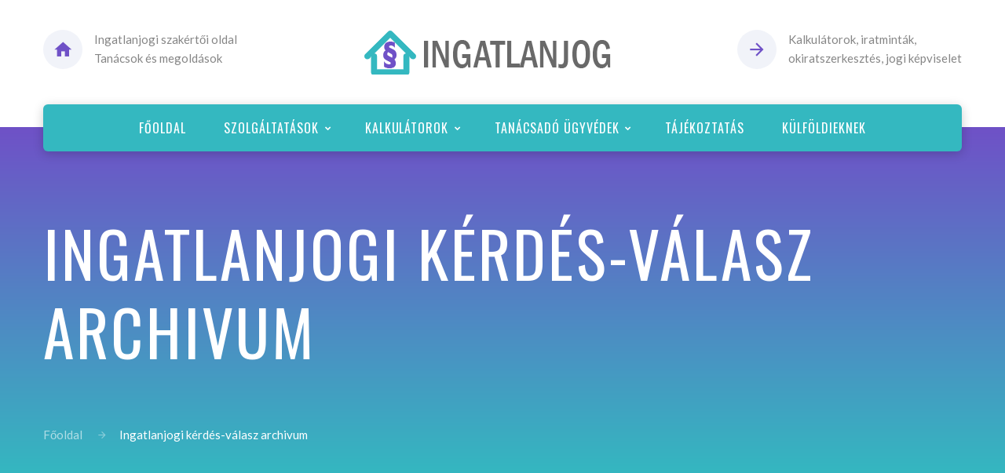

--- FILE ---
content_type: text/html; charset=UTF-8
request_url: https://ingatlanjog.hu/archivum/2020/2
body_size: 6310
content:

<!DOCTYPE html>
<html lang="en" class="wide wow-animation smoothscroll scrollTo">
  <head>
    <!-- Site Title-->
    <title>Ingatlanjog</title>
    <meta charset="utf-8">
    <meta name="format-detection" content="telephone=no">
    <meta name="viewport" content="width=device-width, height=device-height, initial-scale=1.0, maximum-scale=1.0, user-scalable=0">
    <meta http-equiv="X-UA-Compatible" content="IE=Edge">
    <meta name="keywords" content="ingatlanjog, jogi tanácsadás, ingatlan jog">
	<meta name="description" content="Ingatlanjogi kérdésével forduljon tanácsadóinkhoz! Ingatlanjogi tanácsadás, ingatlanjogi jogszabályok, és magyarázataik egy helyen.">
  
	<meta property="og:image" content="http://www.ingatlanjog.hu/images/ingatlanjog_fb.jpg">
	<meta property="og:image:type" content="image/jpg">
	<meta property="og:image:width" content="1000">
	<meta property="og:image:height" content="1000">

	<meta property="og:title" content="Ingatlanjog">
	<meta property="og:url" content="http://ingatlanjog.hu/archivum/2020/2">
	<meta property="og:site_name" content="Ingatlanjog">
	<meta property="og:description" content="ingatlanjog, jogi tanácsadás, ingatlan jog">
	
	<meta property="og:type"          content="website">
	
	<link rel="icon" href="/images/favicon.ico" type="image/x-icon">
    <!-- Stylesheets-->
    <link rel="stylesheet" type="text/css" href="//fonts.googleapis.com/css?family=Oswald%7CLato:400italic,400,700">
    <link rel="stylesheet" href="/css/style.css">
		<!--[if lt IE 10]>
    <div style="background: #212121; padding: 10px 0; box-shadow: 3px 3px 5px 0 rgba(0,0,0,.3); clear: both; text-align:center; position: relative; z-index:1;"><a href="http://windows.microsoft.com/en-US/internet-explorer/"><img src="images/ie8-panel/warning_bar_0000_us.jpg" border="0" height="42" width="820" alt="You are using an outdated browser. For a faster, safer browsing experience, upgrade for free today."></a></div>
    <script src="js/html5shiv.min.js"></script>
		<![endif]-->

	<script src='https://www.google.com/recaptcha/api.js'></script>
  </head>
  <body>
    <div id="fb-root"></div>
	<script>(function(d, s, id) {
	  var js, fjs = d.getElementsByTagName(s)[0];
	  if (d.getElementById(id)) return;
	  js = d.createElement(s); js.id = id;
	  js.src = "//connect.facebook.net/hu_HU/sdk.js#xfbml=1&version=v2.10";
	  fjs.parentNode.insertBefore(js, fjs);
	}(document, 'script', 'facebook-jssdk'));</script>
	
	<!-- Global site tag (gtag.js) - Google Analytics -->
	<script async src="https://www.googletagmanager.com/gtag/js?id=UA-6197596-1"></script>
	<script>
	  window.dataLayer = window.dataLayer || [];
	  function gtag(){dataLayer.push(arguments);}
	  gtag('js', new Date());

	  gtag('config', 'UA-6197596-1');
	</script>

	

	<!-- Page-->
    <div class="page text-center">
      <!-- Page Head-->
      <header class="page-head">
        <!-- RD Navbar minimal-->
        <div class="rd-navbar-wrap">
          <nav data-md-device-layout="rd-navbar-fixed" data-lg-device-layout="rd-navbar-static" data-md-stick-up-offset="120px" data-lg-stick-up-offset="120px" class="rd-navbar rd-navbar-minimal rd-navbar-light" data-lg-auto-height="true" data-md-layout="rd-navbar-static" data-lg-layout="rd-navbar-static" data-lg-stick-up="true">
            <div class="rd-navbar-inner">
              <div class="rd-navbar-top-panel">
                <div>
                  <address class="contact-info reveal-sm-inline-block text-left offset-none">
                    <div class="p unit unit-spacing-xs unit-horizontal">
                      <div class="unit-left"><span class="icon icon-xs icon-circle icon-gray-light mdi mdi-home text-java"></span></div>
                      <div class="unit-body">Ingatlanjogi szakértői oldal<BR>Tanácsok és megoldások</div>
                    </div>
                  </address>
                </div>
                <!--Navbar Brand-->
                <div class="rd-navbar-brand veil reveal-md-inline-block"><a href="/index.php"><img width='316' height='57' class='img-responsive' src='/images/ingatlanjog_logo.png' alt=''/></a></div>
                <div>
                  <address class="contact-info reveal-sm-inline-block text-left">
                    <div class="p unit unit-horizontal unit-spacing-xs">
                      <div class="unit-left"><span class="icon icon-xs icon-circle icon-gray-light mdi mdi-arrow-right text-java"></span></div>
                      <div class="unit-body">Kalkulátorok, iratminták,<BR>okiratszerkesztés, jogi képviselet</div>
                    </div>
                  </address>
                </div>
              </div>
              <!-- RD Navbar Panel-->
              <div class="rd-navbar-panel">
                <!-- RD Navbar Toggle-->
                <button data-rd-navbar-toggle=".rd-navbar, .rd-navbar-nav-wrap" class="rd-navbar-toggle"><span></span></button>
                <!--Navbar Brand-->
                <div class="rd-navbar-brand veil-md"><a href="/index.php"><img width='316' height='57' class='img-responsive' src='/images/ingatlanjog_logo.png' alt=''/></a></div>
                <button data-rd-navbar-toggle=".rd-navbar, .rd-navbar-top-panel" class="rd-navbar-top-panel-toggle"><span></span></button>
              </div>
              <div class="rd-navbar-menu-wrap">
                <div class="rd-navbar-nav-wrap">
                  <div class="rd-navbar-mobile-scroll">
                    <!--Navbar Brand Mobile-->
                    <div class="rd-navbar-mobile-brand"><a href="/index.php"><img width='316' height='57' class='img-responsive' src='/images/ingatlanjog_logo.png' alt=''/></a></div>
                    <!-- <div class="form-search-wrap">
                      RD Search Form
                      <form action="search-results.html" method="GET" class="form-search rd-search">
                        <div class="form-group">
                          <label for="rd-navbar-form-search-widget" class="form-label form-search-label form-label-sm">Search</label>
                          <input id="rd-navbar-form-search-widget" type="text" name="s" autocomplete="off" class="form-search-input form-control form-control-gray-lightest input-sm"/>
                        </div>
                        <button type="submit" class="form-search-submit"><span class="fa fa-search"></span></button>
                      </form>
                    </div> -->
                    <!-- RD Navbar Nav-->
                    <ul class="rd-navbar-nav">
                      <li ><a href="/index.php"><span>FŐOLDAL</span></a>
                      </li>
                      <li ><a href="#"><span>SZOLGÁLTATÁSOK</span></a>
					   <ul class="rd-navbar-dropdown">
                          <li><a href="/ingatlanjogi-tanacsadas"><span class="text-middle">Ingatlanjogi tanácsadás</span></a>
                          </li>
                          <li><a href="/jogszabalyok"><span class="text-middle">Jogszabályok és magyarázataik</span></a>
                          </li>
                          <li><a href="/iratminta"><span class="text-middle">Iratminták</span></a>
                          </li>
                          <li><a href="/hirlevel"><span class="text-middle">Hírlevél</span></a>
                          </li>
						  <li><a href="/gyik"><span class="text-middle">Gy.I.K.</span></a>
                          </li>
                        </ul>
                      </li>
					  <li ><a href="#"><span>KALKULÁTOROK</span></a>
					   <ul class="rd-navbar-dropdown">
                          <li><a href="/adokalkulator"><span class="text-middle">Adó</span></a>
                          </li>
                          <li><a href="/illetekkalkulator"><span class="text-middle">Illeték</span></a>
                          </li>
                          <li><a href="/vagyoni-erteku-jog-kalkulator"><span class="text-middle">Vagyoni értékű jog</span></a>
                          </li>
                        </ul>
                      </li>
                      <li ><a href="#"><span>TANÁCSADÓ ÜGYVÉDEK</span></a>
                        <div class="rd-navbar-megamenu">
                          <div class="row">
                           <div class="col-md-4 col-lg-4"><hr class="text-subline"/><ul class="list-unstyled offset-lg-top-25"><li><a href="/ugyvedkereso.php?megye=1">Budapest</a></li><li><a href="/ugyvedkereso.php?megye=2">Bács-Kiskun</a></li><li><a href="/ugyvedkereso.php?megye=3">Baranya</a></li><li><a href="/ugyvedkereso.php?megye=4">Békés</a></li><li><a href="/ugyvedkereso.php?megye=5">Borsod-Abaúj-Zemplén</a></li><li><a href="/ugyvedkereso.php?megye=6">Csongrád</a></li><li><a href="/ugyvedkereso.php?megye=7">Fejér</a></li></ul></div><div class="col-md-4 col-lg-4"><hr class="text-subline"/><ul class="list-unstyled offset-lg-top-25"><li><a href="/ugyvedkereso.php?megye=8">Györ-Moson-Sopron</a></li><li><a href="/ugyvedkereso.php?megye=9">Hajdú-Bihar</a></li><li><a href="/ugyvedkereso.php?megye=10">Heves</a></li><li><a href="/ugyvedkereso.php?megye=11">Jász-Nagykun-Szolnok</a></li><li><a href="/ugyvedkereso.php?megye=12">Komárom-Esztergom</a></li><li><a href="/ugyvedkereso.php?megye=13">Nógrád</a></li><li><a href="/ugyvedkereso.php?megye=14">Pest</a></li></ul></div><div class="col-md-4 col-lg-4"><hr class="text-subline"/><ul class="list-unstyled offset-lg-top-25"><li><a href="/ugyvedkereso.php?megye=15">Somogy</a></li><li><a href="/ugyvedkereso.php?megye=16">Szabolcs-Szatmár-Bereg</a></li><li><a href="/ugyvedkereso.php?megye=17">Tolna</a></li><li><a href="/ugyvedkereso.php?megye=18">Vas</a></li><li><a href="/ugyvedkereso.php?megye=19">Veszprém</a></li><li><a href="/ugyvedkereso.php?megye=20">Zala</a></li><li><a href="/ugyvedkereso.php?megye=21">Külföld</a></li></ul></div>							
							<div class="col-md-4 col-lg-4">
                          </div>
                        </div>
                      </li>
                      <li ><a href="/tajekoztatas"><span>TÁJÉKOZTATÁS</span></a>
                      </li>
                      <!-- <li ><a href="/ajanlatkeres"><span>AJÁNLATKÉRÉS</span></a> -->
					  <li ><a href="/english"><span>KÜLFÖLDIEKNEK</span></a>
                      </li>
                    </ul>
                  </div>
                </div>
                <!--RD Navbar Search-->
                <!-- <div class="rd-navbar-search"><a data-rd-navbar-toggle=".rd-navbar-menu-wrap,.rd-navbar-search" href="#" class="rd-navbar-search-toggle mdi"><span></span></a>
                  <form action="search-results.html" data-search-live="rd-search-results-live" method="GET" class="rd-navbar-search-form search-form-icon-right rd-search">
                    <div class="form-group">
                      <label for="rd-navbar-search-form-input" class="form-label">Type and hit enter...</label>
                      <input id="rd-navbar-search-form-input" type="text" name="s" autocomplete="off" class="rd-navbar-search-form-input form-control form-control-gray-lightest"/>
                    </div>
                    <div id="rd-search-results-live" class="rd-search-results-live"></div>
                  </form>
                </div> -->
              </div>
            </div>
          </nav>
        </div>
       
      </header>

	  <!-- Modern Breadcrumbs-->
      <section class="breadcrumb-modern context-dark text-md-left">
        <div class="shell section-34 section-md-top-110 section-md-bottom-41">
           <h1>Ingatlanjogi kérdés-válasz archivum</h1>          <ul class="list-inline list-inline-arrows p offset-top-34 offset-md-top-70">
            <li><a href="/index.php">Főoldal</a></li>
             <li>Ingatlanjogi kérdés-válasz archivum</li>          </ul>
        </div>
      </section>
      <!-- Page Contents-->
      <main class="page-content">
        <!-- Modern Blog-->
        <div id="fb-root"></div>
        <section class="section-98 section-sm-110 text-left">
          <div class="shell">
            <div class="range range-xs-center range-lg-right">
            
			  
			  <div class="cell-sm-10 cell-md-8">
				<h4 class="text-bold text-primary">Hozzászólások</h4>
			<ul class="list list-inline list-inline-dashed offset-top-4">
			  <li>Laszlo 49308 számú kérdése</li>
			  <li></li>
			  <li>2020-12-14</li>
			</ul>
			 <div class="offset-top-30">
			  <p>Milyen okmanyok kitoltese szukseges egy ingatlan eladashoz (garazs) az ugyved reszere biztositani? A tulajdon lapon mint orokos vagyok feltuntetve es az adas-vetelhez a vevo biztositja az ugyvedet. Milyen feltetelek vonatkoznak az adozasra es az oroksegi resz (fizetesi osszeg) kulfoldre atutalasra?  Tisztelettel: Laszlo</p>
			</div><div >
						<div class="bg-white-liac section-30 inset-left-15 inset-right-15 inset-md-left-30 inset-md-right-30">
						  <div><ul class="list list-inline list-inline-dashed offset-top-4">
				  <li><a href="mailto:znagy_dr@innosec.hu">dr. Nagy Zoltán</a> válasza</li>
				  <li>2020-12-29</li>
				</ul>
				<div class="offset-top-30">
				  <p>Kedves László!<BR>Az adásvételhez szükséges eladói adatok attól függenek, hogy ön magyar és/vagy külföldi állampolgár. Az adózás kapcsán az ingatlanjog.hu honlapon talál adókalkulátort, annak használatával ki tudja számolni a keletkezett jövedelmet és a fizetendő adót. Az eladási ár viszont szabadon utalható külföldi bankszámlára, de a szerződésben érdemes rendezni az esetleges - magasabb - költségek és a szintén esetleges árfolyamveszteségek sorsát rendezni.<BR>Tisztelettel<BR>dr. Nagy Zoltán ügyvéd<BR>1068 Budapest, Városligeti fasor 24.<BR>+36 1 352 7290<BR>www.drnagy-ugyved.hu<BR>info@innosec.hu</p>
				</div>

				 <div style="margin-top: -5px;" class="pull-sm-right">
					<div class="reveal-inline-block inset-right-20">
					  <p class="text-dark">Közösségi oldal:</p>
					</div>
					<ul class="list-inline list-inline-xs reveal-inline-block offset-top-14 offset-sm-top-0">
					  <li>
					  <div class="fb-share-button" data-href="http://www.ingatlanjog.hu/archivum/hozzaszolas/49308" data-layout="button" data-size="large" data-mobile-iframe="true"><a class="fb-xfbml-parse-ignore" target="_blank" href="https://www.facebook.com/sharer/sharer.php?u=http%3A%2F%2Fwww.ingatlanjog.hu%2Farchivum%2Fhozzaszolas%2F49308&amp;src=sdkpreparse" class="icon icon-xxs icon-circle icon-gray-light fa fa-facebook">Megosztás</a></div>

					  </li>
					 </ul>
				  </div>
				  </div></div></div> <hr class="divider divider-lg bg-primary hr-sm-left-2">
			<ul class="list list-inline list-inline-dashed offset-top-4">
			  <li>Laszlo 48969 számú kérdése</li>
			  <li></li>
			  <li>2020-05-05</li>
			</ul>
			 <div class="offset-top-30">
			  <p>Udvozlom<BR>Kerdesem a kovetkezo lenne, Australiaban elek kettos allamporlgarkent. A Magyarorszagon bejegyzett termofoldet  szeretnem eladni/megbizni a testveremet hogy adja el attol fuggoen melyik kedvezobb. Hazautazni nem tervezek . Segitseguket elore is koszonom<BR><BR>Laszlo</p>
			</div><div >
						<div class="bg-white-liac section-30 inset-left-15 inset-right-15 inset-md-left-30 inset-md-right-30">
						  <div><ul class="list list-inline list-inline-dashed offset-top-4">
				  <li><a href="mailto:znagy_dr@innosec.hu">dr. Nagy Zoltán</a> válasza</li>
				  <li>2020-05-05</li>
				</ul>
				<div class="offset-top-30">
				  <p>Kedves László!<BR><BR>Bármelyik megoldás elképzelhető, akár az, hogy magát az adásvételi szerződést írja alá, akár a meghatalmazás adás a testvérének.<BR><BR>Mindkettőt aláírhatja ún. távoli eléréses módon - pl. skype használatával - de mindkettőhöz ügyvédi közreműködés szükséges. A<BR><BR>Amennyiben szükséges, úgy tudunk a lebonyolításban segíteni ... <BR><BR>Tisztelettel<BR>dr. Nagy Zoltán ügyvéd<BR>1068 Budapest, Városligeti fasor 24.<BR>+36 1 352 7290<BR>www.drnagy-ugyved.hu<BR>info@innosec.hu</p>
				</div>

				 <div style="margin-top: -5px;" class="pull-sm-right">
					<div class="reveal-inline-block inset-right-20">
					  <p class="text-dark">Közösségi oldal:</p>
					</div>
					<ul class="list-inline list-inline-xs reveal-inline-block offset-top-14 offset-sm-top-0">
					  <li>
					  <div class="fb-share-button" data-href="http://www.ingatlanjog.hu/archivum/hozzaszolas/48969" data-layout="button" data-size="large" data-mobile-iframe="true"><a class="fb-xfbml-parse-ignore" target="_blank" href="https://www.facebook.com/sharer/sharer.php?u=http%3A%2F%2Fwww.ingatlanjog.hu%2Farchivum%2Fhozzaszolas%2F48969&amp;src=sdkpreparse" class="icon icon-xxs icon-circle icon-gray-light fa fa-facebook">Megosztás</a></div>

					  </li>
					 </ul>
				  </div>
				  </div></div></div> <hr class="divider divider-lg bg-primary hr-sm-left-2"><center>			  </div>
            
			  <div class="cell-sm-10 cell-md-4 offset-top-66 offset-md-top-0">
                <div class="blog-grid-sidebar inset-xl-left-30">
                  <!-- Aside-->
                  <aside class="text-left">
                    <!-- Search in Blog-->
                    <div>
                      <h6>Keresés</h6>
                      <hr class="text-subline">
                      <div class="offset-top-14 offset-md-top-20 rd-search-blog">
                                          <!-- RD Search Form-->
                                          <form action="/kereses" method="POST" class="form-search rd-search">
                                           
											<div class="form-group">
												<input type=radio name=hol value=forum checked> A fórum archívumában<BR>
												<input type=radio name=hol value=mas> Tájékoztató rovatokban<BR>
												<input type=radio name=hol value=szam> Korábbi kérdés sorszámára<BR>							   
                                                
												<input id="blog-classic-form-search-widget" type="text" name="mit" autocomplete="off" class="form-search-input form-control null">

                                            </div>
                                            <div style="padding-top: 10px;">
												<input type="submit" name="OK" class="btn btn-ellipse btn-with-shadow btn-java" value="Keresés indul">
												
											</div>
                                          </form>
                      </div>
                    </div>
                    <!-- Archive-->
                    <div class="offset-top-30 offset-md-top-60">
                      <h6>Archivum évek szerint</h6>
                      <hr class="text-subline">
                    </div>
                    <div class="offset-top-14 offset-md-top-20">
                      <div class="range range-xs-center range-lg-left">
                        <div class="cell-xs-6 cell-lg-5">
                          <!-- List Marked-->
                          <ul class="list list-marked inset-left-0 list-marked-icon text-dark list-marked-gray">
							<li><a href="/archivum/2026">2026</a></li><li><a href="/archivum/2025">2025</a></li><li><a href="/archivum/2024">2024</a></li><li><a href="/archivum/2023">2023</a></li><li><a href="/archivum/2022">2022</a></li><li><a href="/archivum/2021">2021</a></li><li><a href="/archivum/2020">2020</a></li><li><a href="/archivum/2019">2019</a></li><li><a href="/archivum/2018">2018</a></li><li><a href="/archivum/2017">2017</a></li><li><a href="/archivum/2016">2016</a></li><li><a href="/archivum/2015">2015</a></li><li><a href="/archivum/2014">2014</a></li>  </ul>
									</div>
									<div class="cell-xs-6 cell-lg-5 offset-top-10 offset-xs-top-0 inset-xs-left-5">
									  <!-- List Marked-->
									  <ul class="list list-marked inset-left-0 list-marked-icon text-dark list-marked-gray"><li><a href="/archivum/2013">2013</a></li><li><a href="/archivum/2012">2012</a></li><li><a href="/archivum/2011">2011</a></li><li><a href="/archivum/2010">2010</a></li><li><a href="/archivum/2009">2009</a></li><li><a href="/archivum/2008">2008</a></li><li><a href="/archivum/2007">2007</a></li><li><a href="/archivum/2006">2006</a></li><li><a href="/archivum/2005">2005</a></li><li><a href="/archivum/2004">2004</a></li><li><a href="/archivum/2003">2003</a></li><li><a href="/archivum/2002">2002</a></li>                      </div>
                    </div>
                  </aside>
                </div>
              </div>
            </div>
          </div>
        </section>
      </main>

      <!-- Page Footer-->
      <!-- Default footer-->
      <footer class="section-relative section-34 section-md-66 page-footer bg-lighter context-light">
        <div class="shell-wide">
          <div class="inset-xl-left-30">
            <div class="range range-sm-center">
              <div class="cell-sm-8 cell-md-12">
                <div class="range range-md-justify range-md-middle">
                  <div class="cell-md-4 cell-md-push-1 text-md-left">
                    <!-- Footer brand-->
                    <div class="footer-brand reveal-inline-block"><a href="/index.php"><img width='316' height='57' class='img-responsive' src='/images/ingatlanjog_logo.png' alt=''/></a></div>
                  </div>
                  <div class="cell-md-4 offset-top-55 offset-md-top-0 cell-md-push-3 text-md-right">
                          <ul class="list-inline">
                            <li><a href="https://www.facebook.com/groups/451830661515071/" class="icon fa fa-facebook icon-xxs icon-circle icon-gray-light-2" target="_blank"></a></li>
                            <!-- <li><a href="#" class="icon fa fa-twitter icon-xxs icon-circle icon-gray-light-2"></a></li>
                            <li><a href="#" class="icon fa fa-google-plus icon-xxs icon-circle icon-gray-light-2"></a></li>
                            <li><a href="#" class="icon fa fa-rss icon-xxs icon-circle icon-gray-light-2"></a></li> -->
                          </ul>
                  </div>
                  <div class="cell-md-4 offset-top-55 offset-md-top-0 cell-md-push-2">
                    <p class="text-gray">&copy; <span id="copyright-year"></span> Minden jog fenntartva. | <a href="/aszf" class="text-gray">Á.Sz.F.</a></p>
                  </div>
                </div>
              </div>
            </div>
          </div>
        </div>
      </footer>
     
    </div>
    <!-- Global Mailform Output-->
    <div id="form-output-global" class="snackbars"></div>
    <!-- PhotoSwipe Gallery-->
    <div tabindex="-1" role="dialog" aria-hidden="true" class="pswp">
      <div class="pswp__bg"></div>
      <div class="pswp__scroll-wrap">
        <div class="pswp__container">
          <div class="pswp__item"></div>
          <div class="pswp__item"></div>
          <div class="pswp__item"></div>
        </div>
        <div class="pswp__ui pswp__ui--hidden">
          <div class="pswp__top-bar">
            <div class="pswp__counter"></div>
            <button title="Close (Esc)" class="pswp__button pswp__button--close"></button>
            <button title="Share" class="pswp__button pswp__button--share"></button>
            <button title="Toggle fullscreen" class="pswp__button pswp__button--fs"></button>
            <button title="Zoom in/out" class="pswp__button pswp__button--zoom"></button>
            <div class="pswp__preloader">
              <div class="pswp__preloader__icn">
                <div class="pswp__preloader__cut">
                  <div class="pswp__preloader__donut"></div>
                </div>
              </div>
            </div>
          </div>
          <div class="pswp__share-modal pswp__share-modal--hidden pswp__single-tap">
            <div class="pswp__share-tooltip"></div>
          </div>
          <button title="Previous (arrow left)" class="pswp__button pswp__button--arrow--left"></button>
          <button title="Next (arrow right)" class="pswp__button pswp__button--arrow--right"></button>
          <div class="pswp__caption">
            <div class="pswp__caption__center"></div>
          </div>
        </div>
      </div>
    </div>
    <!-- Java script-->
    <script src="/js/core.min.js"></script>
    <script src="/js/script.js"></script>
  
	
  
  
  </body>
</html>
